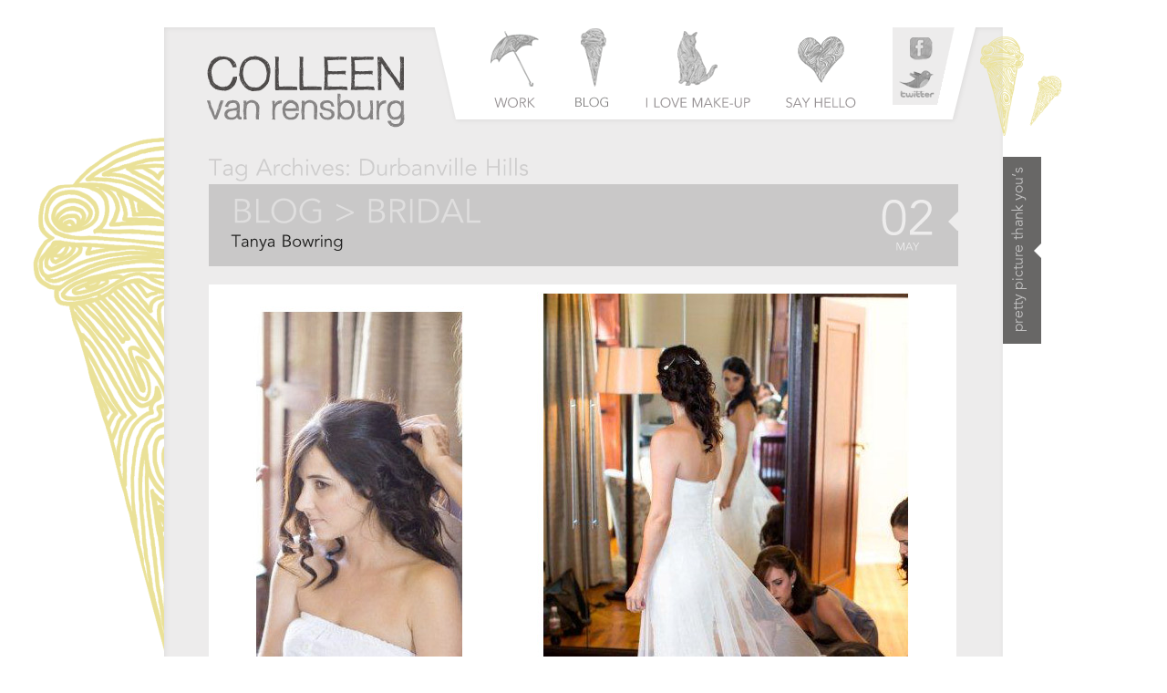

--- FILE ---
content_type: text/html; charset=UTF-8
request_url: http://colleenvanrensburg.com/tag/durbanville-hills
body_size: 4590
content:

<!DOCTYPE html PUBLIC "-//W3C//DTD XHTML 1.0 Transitional//EN" "http://www.w3.org/TR/xhtml1/DTD/xhtml1-transitional.dtd">
<html lang="en-US">
<head>
<meta charset="UTF-8" />
<meta name="keywords" content="Colleen, Make-Up, Artist, Cape Town, South Africa" />
<meta name="description" content="" />
<link rel="icon" href="" type="image/x-icon">


<meta property="og:url" content="http://colleenvanrensburg.com/blog/bridal/tanya-bowring-2"/>
<meta property="og:site_name" content="Colleen van Rensburg"/>
<meta property="og:title" content="" />

<meta property="og:type" content="website"/>
<meta property="og:description" content="Cape Town based make-up artists"/>
<meta property="fb:admins" content="672197558"/>



<title>Durbanville Hills | Colleen van Rensburg</title>

<link rel="profile" href="http://gmpg.org/xfn/11" />



<link rel="pingback" href="http://colleenvanrensburg.com/xmlrpc.php" />



<!--<script type='text/javascript' src='http://colleenvanrensburg.com/wp-content/themes/colleen/JavaScript/jquery/jquery.js?ver=1.4.2'></script>-->

<script type='text/javascript' src='http://colleenvanrensburg.com/wp-content/themes/colleen/JavaScript/jquery-1.4.2.min.js'></script>
<script type="text/javascript" src="http://colleenvanrensburg.com/wp-content/themes/colleen/JavaScript/jquery.flow.1.2.auto.js"></script>
<script type="text/javascript" src="http://colleenvanrensburg.com/wp-content/themes/colleen/JavaScript/cufon.js"></script>
<script type="text/javascript" src="http://colleenvanrensburg.com/wp-content/themes/colleen/JavaScript/Avenir_Book_400.font.js"></script>

<link href="http://colleenvanrensburg.com/wp-content/themes/colleen/css/styles.css" rel="stylesheet" type="text/css" />

<link rel='dns-prefetch' href='//assets.pinterest.com' />
<link rel='dns-prefetch' href='//s.w.org' />
<link rel="alternate" type="application/rss+xml" title="Colleen van Rensburg &raquo; Feed" href="http://colleenvanrensburg.com/feed" />
<link rel="alternate" type="application/rss+xml" title="Colleen van Rensburg &raquo; Comments Feed" href="http://colleenvanrensburg.com/comments/feed" />
<link rel="alternate" type="application/rss+xml" title="Colleen van Rensburg &raquo; Durbanville Hills Tag Feed" href="http://colleenvanrensburg.com/tag/durbanville-hills/feed" />
		<script type="text/javascript">
			window._wpemojiSettings = {"baseUrl":"https:\/\/s.w.org\/images\/core\/emoji\/12.0.0-1\/72x72\/","ext":".png","svgUrl":"https:\/\/s.w.org\/images\/core\/emoji\/12.0.0-1\/svg\/","svgExt":".svg","source":{"concatemoji":"http:\/\/colleenvanrensburg.com\/wp-includes\/js\/wp-emoji-release.min.js?ver=5.4.18"}};
			/*! This file is auto-generated */
			!function(e,a,t){var n,r,o,i=a.createElement("canvas"),p=i.getContext&&i.getContext("2d");function s(e,t){var a=String.fromCharCode;p.clearRect(0,0,i.width,i.height),p.fillText(a.apply(this,e),0,0);e=i.toDataURL();return p.clearRect(0,0,i.width,i.height),p.fillText(a.apply(this,t),0,0),e===i.toDataURL()}function c(e){var t=a.createElement("script");t.src=e,t.defer=t.type="text/javascript",a.getElementsByTagName("head")[0].appendChild(t)}for(o=Array("flag","emoji"),t.supports={everything:!0,everythingExceptFlag:!0},r=0;r<o.length;r++)t.supports[o[r]]=function(e){if(!p||!p.fillText)return!1;switch(p.textBaseline="top",p.font="600 32px Arial",e){case"flag":return s([127987,65039,8205,9895,65039],[127987,65039,8203,9895,65039])?!1:!s([55356,56826,55356,56819],[55356,56826,8203,55356,56819])&&!s([55356,57332,56128,56423,56128,56418,56128,56421,56128,56430,56128,56423,56128,56447],[55356,57332,8203,56128,56423,8203,56128,56418,8203,56128,56421,8203,56128,56430,8203,56128,56423,8203,56128,56447]);case"emoji":return!s([55357,56424,55356,57342,8205,55358,56605,8205,55357,56424,55356,57340],[55357,56424,55356,57342,8203,55358,56605,8203,55357,56424,55356,57340])}return!1}(o[r]),t.supports.everything=t.supports.everything&&t.supports[o[r]],"flag"!==o[r]&&(t.supports.everythingExceptFlag=t.supports.everythingExceptFlag&&t.supports[o[r]]);t.supports.everythingExceptFlag=t.supports.everythingExceptFlag&&!t.supports.flag,t.DOMReady=!1,t.readyCallback=function(){t.DOMReady=!0},t.supports.everything||(n=function(){t.readyCallback()},a.addEventListener?(a.addEventListener("DOMContentLoaded",n,!1),e.addEventListener("load",n,!1)):(e.attachEvent("onload",n),a.attachEvent("onreadystatechange",function(){"complete"===a.readyState&&t.readyCallback()})),(n=t.source||{}).concatemoji?c(n.concatemoji):n.wpemoji&&n.twemoji&&(c(n.twemoji),c(n.wpemoji)))}(window,document,window._wpemojiSettings);
		</script>
		<style type="text/css">
img.wp-smiley,
img.emoji {
	display: inline !important;
	border: none !important;
	box-shadow: none !important;
	height: 1em !important;
	width: 1em !important;
	margin: 0 .07em !important;
	vertical-align: -0.1em !important;
	background: none !important;
	padding: 0 !important;
}
</style>
	<link rel='stylesheet' id='pinterest-pin-it-button-plugin-styles-css'  href='http://colleenvanrensburg.com/wp-content/plugins/pinterest-pin-it-button/css/public.css?ver=2.1.0.1' type='text/css' media='all' />
<link rel='stylesheet' id='wp-block-library-css'  href='http://colleenvanrensburg.com/wp-includes/css/dist/block-library/style.min.css?ver=5.4.18' type='text/css' media='all' />
<link rel='https://api.w.org/' href='http://colleenvanrensburg.com/wp-json/' />
<link rel="EditURI" type="application/rsd+xml" title="RSD" href="http://colleenvanrensburg.com/xmlrpc.php?rsd" />
<link rel="wlwmanifest" type="application/wlwmanifest+xml" href="http://colleenvanrensburg.com/wp-includes/wlwmanifest.xml" /> 
<meta name="generator" content="WordPress 5.4.18" />

<script type="text/javascript">
	Cufon.replace('h1, h2, h3, h4', { fontFamily: 'Avenir Book', hover: {color: '#ed1c24'} });
	Cufon.replace('#nav a span', { fontFamily: 'Avenir Book', hover: {color: '#b29747'} });
	Cufon.replace('#searchbar .col4', { fontFamily: 'Avenir Book', hover: {color: '#2af7ea'} });
	Cufon.replace('#post .category', { fontFamily: 'Avenir Book', hover: {color: '#ffffff'} });
	Cufon.replace('#post .title', { fontFamily: 'Avenir Book', hover: {color: '#817f7f'} });
	Cufon.replace('#post .date, #post .subhead', { fontFamily: 'Avenir Book' });
	Cufon.replace('#metabar .tags_title', { fontFamily: 'Avenir Book' });
	Cufon.replace('#metabar .col2', { fontFamily: 'Avenir Book', hover: {color: '#ccc'} });
	Cufon.replace('#pagination a', { fontFamily: 'Avenir Book', hover: {color: '#333'} });
	Cufon.replace('ul.sf-menu a', { fontFamily: 'Avenir Book', hover: {color: '#fff'} });
</script>


<script type="text/javascript">



  var _gaq = _gaq || [];

  _gaq.push(['_setAccount', 'UA-22597508-1']);

  _gaq.push(['_trackPageview']);



  (function() {

    var ga = document.createElement('script'); ga.type = 'text/javascript'; ga.async = true;

    ga.src = ('https:' == document.location.protocol ? 'https://ssl' : 'http://www') + '.google-analytics.com/ga.js';

    var s = document.getElementsByTagName('script')[0]; s.parentNode.insertBefore(ga, s);

  })();



</script>







</head>







<body class="archive tag tag-durbanville-hills tag-291">



<div id="page_margins">

    <div id="body_wrapper">



    	<div id="body_all">

    		


            <div id="header">

            	            		<div class="decor_l_blog"><img src="http://colleenvanrensburg.com/wp-content/themes/colleen/images/decor_l_blog.png" width="144" height="564" /></div>

                


                <div id="header_content">

                    <div id="header_logo"><a href="http://colleenvanrensburg.com/"><img src="http://colleenvanrensburg.com/wp-content/themes/colleen/images/logo_top.gif" width="217" height="79" border="0" /></a></div>

                    <div id="nav">



                    	<ul>



                        	<li>

                                
                            	<a href="http://colleenvanrensburg.com/work" class="work"><span>Work</span></a>



                            </li>

                            <li>

                            	
                            	<!--<a href="http://colleenvanrensburg.com?category_name=blog" class="blog up"><span>Blog</span></a>-->

								


                                <ul class="sf-menu" id="suckerfishnav">

                                    <li class="cat-item cat-item-3 current-cat-parent"><a href="http://colleenvanrensburg.com/?category_name=blog"></a>

                                        <ul class='children'>

                                            <li class="cat-item cat-item-4"><a href="http://colleenvanrensburg.com/?category_name=beauty" >Beauty</a>

                                            </li>

                                            <li class="cat-item cat-item-6"><a href="http://colleenvanrensburg.com/?category_name=commercial" >Commercial</a>

                                            </li>

                                            <li class="cat-item cat-item-4"><a href="http://colleenvanrensburg.com/?category_name=women" >Women</a>

                                            </li>

                                            <li class="cat-item cat-item-7 current-cat"><a href="http://colleenvanrensburg.com/?category_name=men" >Men</a>

                                            </li>

                                            <li class="cat-item cat-item-7 current-cat"><a href="http://colleenvanrensburg.com/?category_name=bridal" >Bridal</a>

                                            </li>

                                        </ul>

                                    </li>

                                </ul>





                            </li>

                            <li>

                            	
                            	<a href="http://colleenvanrensburg.com/i-love-make-up" class="makeUp"><span>I love make-up</span></a>

                            </li>

                            <li>

                            	
                            	<a href="http://colleenvanrensburg.com/say-hello" class="hello"><span>Say hello</span></a>

                            </li>

                        </ul>

                    </div>

                    <div id="header_social">

                    	<a href="http://www.facebook.com/pages/Colleen-does-Make-Up/111019474193" target="_blank"><img src="http://colleenvanrensburg.com/wp-content/themes/colleen/images/nav_facebook.gif" width="68" height="43" border="0" /></a><br />

                        <a href="http://twitter.com/#!/colleenvan" target="_blank"><img src="http://colleenvanrensburg.com/wp-content/themes/colleen/images/nav_twitter.gif" width="68" height="42" border="0" /></a>

                    </div>

                    <div id="header_thankYous">

                    	<a href="http://colleenvanrensburg.com/pretty-picture-thank-yous"><img src="http://colleenvanrensburg.com/wp-content/themes/colleen/images/but_thankYous.gif" alt="Pretty picture thank you's" width="42" height="205" border="0" /></a>

                    </div>

           	  </div> <!-- #header_content -->



              
            		<div class="decor_r_blog"><img src="http://colleenvanrensburg.com/wp-content/themes/colleen/images/decor_r_blog.png" width="90" height="109" /></div>

                
            </div> <!-- #header -->



            <div id="body_inside">
   
    
    <div id="mid">
    
    	<div class="padded">
            <!-- POST -->
                <h3>Tag Archives: <span>Durbanville Hills</span></h3>           
        </div> <!-- #padded -->    	
        
        
        
    
    




	    	
        <div class="padded no_top">
		<!-- POST -->
        <div id="post">
            <div class="head">
                <div class="col1">
                    <span class="category">BLOG >
                    
                    	                                <a href="http://colleenvanrensburg.com/category/blog/bridal" rel="category tag">Bridal</a>                                               
                        
                    </span>
                    <span class="title">
                        <a href="http://colleenvanrensburg.com/blog/bridal/tanya-bowring-2" title="Permalink to Tanya Bowring" rel="bookmark">Tanya Bowring</a>
                        
                                            
                    
                    </span>
                                    </div>
                <span class="date">02 <span class="month">May</span></span>
            </div> <!-- .head -->
            
            <div class="content">
                    <div class="entry-content">
                        <p><a href="http://colleenvanrensburg.com/wp-content/uploads/2013/05/BLOG-WEDDING-TANYA-BOWRING-1.jpg"><img class="alignnone size-full wp-image-1431" alt="" src="http://colleenvanrensburg.com/wp-content/uploads/2013/05/BLOG-WEDDING-TANYA-BOWRING-1.jpg" width="820" height="610" srcset="http://colleenvanrensburg.com/wp-content/uploads/2013/05/BLOG-WEDDING-TANYA-BOWRING-1.jpg 820w, http://colleenvanrensburg.com/wp-content/uploads/2013/05/BLOG-WEDDING-TANYA-BOWRING-1-300x223.jpg 300w" sizes="(max-width: 820px) 100vw, 820px" /></a> <a href="http://colleenvanrensburg.com/blog/bridal/tanya-bowring-2#more-1430" class="more-link"><span class="readMore"><img src="http://colleenvanrensburg.com/wp-content/themes/colleen/images/but_continue.gif" width="159" height="33" alt="Read More" border="0" /></span></a></p>
                                            </div><!-- .entry-content -->            
            </div> <!-- .content --> 
            
            <div id="metabar">
                <div class="col1">
                
                	                    	<span class="tags_title">TAGS&nbsp;&nbsp;&nbsp;></span>
						<span class="tag-links">
							 <a href="http://colleenvanrensburg.com/tag/cape-town-weddings" rel="tag">Cape Town Weddings</a>, <a href="http://colleenvanrensburg.com/tag/durbanville-hills" rel="tag">Durbanville Hills</a>, <a href="http://colleenvanrensburg.com/tag/wedding" rel="tag">Wedding</a>, <a href="http://colleenvanrensburg.com/tag/wedding-hair" rel="tag">Wedding Hair</a>, <a href="http://colleenvanrensburg.com/tag/wedding-in-south-africa" rel="tag">Wedding in South-Africa</a>, <a href="http://colleenvanrensburg.com/tag/wedding-make-up" rel="tag">Wedding make-up</a>, <a href="http://colleenvanrensburg.com/tag/wedding-make-up-artist-cape-town" rel="tag">Wedding Make-Up Artist Cape Town</a>						</span>
					                    
                </div>
                <div class="col2">
                    <a href="http://colleenvanrensburg.com/blog/bridal/tanya-bowring-2#respond">LET ME KNOW WHAT YOU THINK ...</a>                </div>
            </div> <!-- #metabar -->
            
      </div> <!-- #post -->    
        
    </div> <!-- #padded -->
    <div class="spacer"></div>  

		
	

    
    </div>



		</div> <!-- #body_inside -->

    	      <div id="searchbar">
            <div class="col1"><span class="yellow">Make-up Artist</span></div>
            <div class="col2 yellow"><form role="search" method="get" id="searchform" action="http://colleenvanrensburg.com">
    <label class="screen-reader-text" for="s"></label>    
    <table border="0" cellspacing="0" cellpadding="0">
      <tr>
        <td><input type="text" name="s" id="s" title="keyword" class="field" /></td>
        <td><input name="imagesubmit" type="image" value="Search" class="button" src="http://colleenvanrensburg.com/wp-content/themes/colleen/images/1x1.gif" width="20" height="30" /></td>
      </tr>
    </table>   
        
</form></div>
            <div class="col3 yellow"></div>
            <div class="col4">© Colleen van Rensburg 2017&nbsp;&nbsp;&nbsp;|&nbsp;&nbsp;&nbsp;Design: <a href="http://www.lovelab.co.za" target="_blank" class="yellow">www.lovelab.co.za</a></div>
    </div> <!-- #searchbar -->

      </div> <!-- #body_all -->
    </div> <!-- #body_wrapper -->
</div> <!-- #page_margins -->

<div class="footer-badges">
    <a href="http://onefabday.com/" alt="One Fab Day – Ireland’s Online Wedding Magazine" target="_blank" title="One Fab Day – Ireland’s Online Wedding Magazine" style="margin-right: 20px">
	    <img src="http://onefabday.com/wp-content/uploads/2011/11/one-fab-day-feature.png" alt="One Fab Day – Ireland’s Online Wedding Magazine" title="One Fab Day – Ireland’s Online Wedding Magazine"/>
    </a>
	<a href="http://www.confetti.co.za/listing/colleen-van-rensburg" target="_blank" style="margin-right: 20px">
		<img src="http://www.confetti.co.za/badges/2445.png" />
	</a>
	<a href="http://www.weddinginspirations.co.za/" target="_blank">
		<img src="http://colleenvanrensburg.com/wp-content/themes/colleen/images/feat_wed_insp.png" />
	</a>
</div>

<script type='text/javascript' src='//assets.pinterest.com/js/pinit.js'></script>
<script type='text/javascript' src='http://colleenvanrensburg.com/wp-includes/js/wp-embed.min.js?ver=5.4.18'></script>
</body>
</html>


--- FILE ---
content_type: text/css
request_url: http://colleenvanrensburg.com/wp-content/themes/colleen/css/styles.css
body_size: 93
content:
@charset "UTF-8";

@import url(patches/patch_my_layout.css);
@import url(screen/basemod.css);

--- FILE ---
content_type: text/css
request_url: http://colleenvanrensburg.com/wp-content/themes/colleen/css/patches/patch_my_layout.css
body_size: 634
content:
@charset "UTF-8";
/**
 * "Yet Another Multicolumn Layout" - (X)HTML/CSS framework
 * (en) IE patch stylesheet 
 * (de) IE-Anpassungs-Stylesheet
 *
 * @creator     YAML Builder V1.0.2b (http://builder.yaml.de)
 * @file        patch_my_layout.css
 */

/* Layout independent adjustments | Layout-unabhängige Anpassungen  */
@import url(../core/iehacks.css);

/* Layout-dependent adjustments | Layout-abhängige Anpassungen */
@media screen, projection
{
 /**
  * Bugfix for IE 3-Pixel-Jog Bug
  *
  * @bugfix
  * @affected   IE 5.x/Win, IE6
  * @css-for    IE 5.x/Win, IE6
  * @valid      yes
  */

  * html #col3 {height: 1%}
  * html #col2 {margin-right: -3px}
  * html #col3 {margin-left: 49%}

 /**
  * min-width/max-width workaround for IE
  *
  * @workaround
  * @affected   IE 5.x/Win, IE6
  * @css-for    IE 5.x/Win, IE6
  * @valid      no
  */

  * html #page_margins {
    /* Fallback if JavaScript is disabled */
    width: auto;

    /* JS-Expression for min-/max-width simulation */
    width: expression((document.documentElement && document.documentElement.clientHeight) ? ((document.documentElement.clientWidth < 950) ? "950px" : ((document.documentElement.clientWidth > 950) ? "950px" : "auto" )) : ((document.body.clientWidth < 950) ? "950px" : ((document.body.clientWidth > 950) ? "950px" : "auto" )));
  }
}


--- FILE ---
content_type: text/css
request_url: http://colleenvanrensburg.com/wp-content/themes/colleen/css/screen/basemod.css
body_size: 4479
content:
@charset "UTF-8";

@media screen, projection
{
  /*-------------------------------------------------------------------------*/

  body {
	padding: 0;
	font-family: Arial, Helvetica, sans-serif;
	font-size:12px;
	margin:0;
	}

  #page_margins {
	margin: 0 auto;
	width: auto;
	background-image:url(../../images/bg_lines.jpg);
	background-repeat:no-repeat;
	background-position:center bottom;
	overflow:hidden;
}
  
	#body_wrapper {
		margin: 0 auto; width: auto;
	}
	
	#body_all {
		margin: 0 auto;
		min-width: 920px;
		max-width: 920px;
		padding:30px 0 150px 0;
		overflow:hidden;
		clear:both;
	}
		#header {
			min-width: 920px;
			max-width: 920px;
			margin: 0 auto;
			padding-right: 0;
			padding-left: 0;
			height:110px;
			background-image: url(../../images/bg_body_top.gif);
			background-repeat: no-repeat;
		}
		
	  	#header_content {  }
	  
		  #header_logo { padding-top: 31px; padding-left:47px; margin-right:60px; float:left }
		  #header_social { padding:0; margin-left:25px; float:left }
		  #header_thankYous { 
			  float:left;
			  position:absolute;
			  margin:142px 0 0 920px;
			  margin:142px 0 0 53px\9;	 
		  }
		  
		  #header .decor_l_work {
			  position:absolute;
			  margin-left:-120px;
			  margin-top:20px; 
		  }
		  #header .decor_r_work {
			  position:absolute;
			  margin-left:885px;
			  margin-left:15px\9; 
			  margin-top:10px; 
		  }
		  
		  #header .decor_l_blog {
			  position:absolute;
			  margin-left:-144px;
			  margin-top:120px; 
		  }
		  #header .decor_r_blog {
			  position:absolute;
			  margin-left:895px;
			  margin-left:25px\9; 
			  margin-top:10px; 
		  }
		  
		  #header .decor_l_makeUp {
			  position:absolute;
			  margin-left:-101px;
			  margin-top:30px; 
		  }
		  #header .decor_r_makeUp {
			  position:absolute;
			  margin-left:885px; 
			  margin-left:15px\9; 
			  margin-top:20px;
		  }
		  
		  #header .decor_l_hello {
			  position:absolute;
			  margin-left:-141px;
			  margin-top:25px; 
		  }
		  #header .decor_r_hello {
			  position:absolute;
			  margin-left:884px; 
			  margin-left:16px\9; 
			  margin-top:54px;
		  }
		  
		  #nav  { float:left; width:450px; }
			
			
			#nav a span {
				text-decoration:none;
				text-transform:uppercase;
				font-size:14px;
				margin-top:74px;
				padding: 0;
				display:block;
				text-align:center;
			}			
			
			#nav ul { list-style:none; margin:0; padding:0 }
			#nav li {
				float:left;
				display:block;
				text-align:center;
				margin-left:33px;
			}
			
			  
				/* NORMAL STATE ----------------- */
				#nav li a {
					text-decoration:none;
					font-size:13px;
					color:#959092;
					margin:0;
					display:block;
					height:99px;
					padding:2px 0 0 0;					
					background-repeat: no-repeat;
					background-position: top;
				}
				
				/* OVER STATE ----------------- */
				#nav li a:hover {
					color:#a2a1a1;
					background-position: bottom;
				}
					
				/* UP STATE ----------------- */
				#nav li a.up {
					color:#a2a1a1;
					background-position: bottom;	
				}
				
					#nav li a.work {
						background-image: url(../../images/nav_work.gif);
						width:55px;			
					}
					#nav li a.blog {
						background-image: url(../../images/nav_blog.gif);
						width:47px;				
					}
					#nav li a.makeUp {
						background-image: url(../../images/nav_makeUp.gif);
						width:120px;			
					}
					#nav li a.hello {
						background-image: url(../../images/nav_hello.gif);	
						width:85px;			
					}
				
				
				
		#body_inside {
			background-color: #edecec;
			background-image: url(../../images/bg_body_tile.gif);
			background-repeat: repeat-y;
		}
		
  		#body_inside #billboard {
			text-align:center;
			padding:22px 0 18px 0;
		}
		
		#searchbar  { margin: 0 auto; width: 100%; overflow:hidden; padding:0; background-color:#686766 }
			#searchbar .col1 {
				float:left;
				width:188px;
				margin-left:48px;
			}
				#searchbar .col1 span {
					float:left;
					width:188px;
					height:33px;
					text-indent:-9999px;
					background-repeat: no-repeat;
				}
				#searchbar .col1 span.jade {
					background-image: url(../../images/label_makeUp_jade.gif);
				}
				#searchbar .col1 span.blue {
					background-image: url(../../images/label_makeUp_blue.gif);
				}
				#searchbar .col1 span.yellow {
					background-image: url(../../images/label_makeUp_yellow.gif);
				}
				#searchbar .col1 span.pink {
					background-image: url(../../images/label_makeUp_pink.gif);
				}
				#searchbar .col1 span.green {
					background-image: url(../../images/label_makeUp_green.gif);
				}
				
			#searchbar .col2 {
				float:left;
				width:238px;
				height:33px;
				background-repeat: no-repeat;
				padding-left:3px;
			}
				#searchbar .col2.jade {
					background-image: url(../../images/bg_search_jade.gif);
				}
				#searchbar .col2.blue {
					background-image: url(../../images/bg_search_blue.gif);
				}
				#searchbar .col2.yellow {
					background-image: url(../../images/bg_search_yellow.gif);
				}
				#searchbar .col2.pink {
					background-image: url(../../images/bg_search_pink.gif);
				}
				#searchbar .col2.green {
					background-image: url(../../images/bg_search_green.gif);
				}
				
			#searchbar .col3 {
				float:left;
				width:35px;
				height:33px;
			}
				#searchbar .col3.jade {
					background:#20bd91;
				}
				#searchbar .col3.blue {
					background:#87bcd9;
				}
				#searchbar .col3.yellow {
					background:#eae198;
				}
				#searchbar .col3.pink {
					background:#f4a8a1;
				}
				#searchbar .col3.green {
					background:#84bdad;
				}
				
			#searchbar .col4 {
				float:left;
				padding:11px 0 0 33px;
				font-size:11px;
				color:#FFF;
			}
				#searchbar .col4 a.jade {
					color:#20bd91;
				}
				#searchbar .col4 a.blue {
					color:#87bcd9;
				}
				#searchbar .col4 a.yellow {
					color:#eae198;
				}
				#searchbar .col4 a.pink {
					color:#f4a8a1;
				}
				#searchbar .col4 a.green {
					color:#84bdad;
				}
			
			#searchbar input.field {
				width:200px;
				border:0px solid #fff;
				padding:6px;
				font-family: Arial, Helvetica, sans-serif;
				color:#b7b6b6;
			}
			
  
		#body_inside #mid { display:block;  }
		#body_inside #mid .padded { padding:32px 49px 0 49px; display:block; } 
		#body_inside #mid .padded.no_top { padding:5px 49px 0 49px; }
		
		#home_sections ul { list-style:none; margin:0; padding:0 }		
			#home_sections li {
				float:left;
				display:block;
				text-align:center;
				margin-right:17px;
				margin-bottom:17px;
				width:401px;
			}
				#home_sections li.even {
					margin-right:0px;
				}
  
  
	#footer_wrapper { float:left; width:100%; clear:both; }
	#footer_all  {
		margin: 0 auto;
		width: 875px;
		overflow:hidden;
		padding:0;
		background-color:#bebfb8;
		padding:15px 40px;
		font-size: 12px;
		color: #FFF;
	}
		#footer_all .copyright {
			float:left;
		}
		#footer_all .lovelab {
			float:right;
		}
			#footer_all .lovelab a {
				color:#FFF;
			}
				#footer_all .lovelab a:hover {
					color:#dedfdb;
				}

    .footer-badges {
        width: 930px;
        margin: 0 auto;
        top: -120px;
        position: relative;
    }
	
	#post {
		
	}
		#post .head {
			margin-bottom:20px;
			background-color: #c9c8c8;
			background-image: url(../../images/post_head_arrow.gif);
			background-repeat: no-repeat;
			background-position: right 30px;
			overflow:hidden;
			padding:13px 0 15px 25px;
		}
		
		#post .subhead {
			margin:5px 0 10px 0;
			font-size:20px;
			overflow:hidden;
			color:#666;
		}
		
		#post .head .col1 {
			float:left;
			width:700px;
		}
		
		#post .title {
			float:left;
			font-size:18px;
			color:#1f1f1e;
			margin-top:4px;
		}
			
			#post .title a {
				color:#1f1f1e;
			}
				#post .title a:hover {
					color:#817f7f;
				}
				
		#post .credit {
			font-size:11px;
			color:#565454;
			margin-top:4px;
		}
		
		
		
		#post .category {
			font-size:37px;
			color:#dfdede;
			text-transform:uppercase;
			display:block;
			z-index:50;
		}
		
			#post .category a {
				color:#dfdede;
			}
				#post .category a:hover {
					color:#817f7f;
				}
				
				
		#post .venue {
			float:left;
			font-size:18px;
			color:#959393;
			padding-top:11px;
		}
		#post .date {
			float:right;
			margin-right:20px;
			font-size:53px;
			color:#edecec;
			padding:0;
			width:65px;
		}
			#post .date .month {
				font-size:12px;
				margin-top:-3px;
				margin-left:-6px;
				text-transform:uppercase;
				width:70px;
				display:block;
				text-align:center;
			}
			
		#post .title_vr {
			float:left;
			padding:0 9px;
			color:#bbcfd6;
			font-size:30px;
		}
		
		#post .content {
			color:#959393;	
		}
		#post #padded { margin:20px 73px; }
		
		#post .bottom_padding {
			margin-bottom:60px;
		}
		
		#metabar  { margin: 0 auto; width: 830px; overflow:hidden; padding:0; margin:10px 0 20px 0; }
		
		#metabar .col1 {
			float:left;
			width:371px;
			background-image: url(../../images/tags_bg_arrow.gif);
			background-repeat: no-repeat;
			background-position: right 10px;
			font-size:12px;
			color:#565454;
			padding:10px 20px 10px 30px;
		}
		#metabar .col2 {
			float:left;
			width:390px;
			background:#686766;
			padding-left:3px;
			text-align:right;
			padding:10px 10px 10px 0;
			color:#FFF;
		}
		
			#metabar .col1 a {
				text-decoration:none;
				color:#565454;
			}
				#metabar .col1 a:hover {
					text-decoration:none;
					color:#333;	
				}
			
			#metabar .col2 a {
				text-decoration:none;
				color:#FFF;
				font-size:18px;
			}
				#metabar .col2 a:hover {
					text-decoration:none;
					color:#333;	
				}
				
			
		#metabar .comments  {
			font-size:21px;
			color:#959393;
			
		}
			#metabar .comments a {
				  text-decoration:none;
				  color:#959393;
			  }
			  #metabar .comments a:hover {
				  text-decoration:none;
				  color:#7b7979;
			  }
	
		#metabar .tags_title { color:#1f1f1e; font-size:18px; }
		
		#pagination  { width: 825px; overflow:hidden; margin:5px 55px 0 45px; height:55px }
		
			#pagination a {
				color:#686766;
				font-size:18px;
				background-repeat: no-repeat;
				padding:3px 0 0 0;
			}
				#pagination a:hover {
					color:#555;
				}
				
			#pagination .left a {
				background-image: url(../../images/paging_l_yellow.gif);				
				padding-left:27px;
				float:left;
			}
			#pagination .right a {
				background-image: url(../../images/paging_r_yellow.gif);
				padding-right:27px;
				background-position: right top;
				float:right;
			}
	
	.spacer {
		clear:both;
		padding:10px 0;
		height:5px;	
	}
	
	
	/* Carousel Stuff -------------------------------------------- */
	#carousel {
		height:496px;
	}
	#carousel #mySlides {
		margin-top:24px;	
	}
		#carousel .title span {
			color:#fff;
			font-size:20px;
			font-weight:normal;
		}
			#carousel .title span a {
				color:#fff;
			}
			
	#carousel .image {
		width:742px;
		height:496px;
		float:left;
	}
		#carousel .image img {
			border:0;
		}
		
	#myController span {
		color:#FFF;
		background:#000;
		margin-right:10px;
		cursor:pointer;
		display:none;
	}
	
	#jFlowSlide {
		margin-left:45px;
	}
	
	
	#myController span.jFlowSelected {
		background:#F00;
	}
	
	#carousel .jFlowPrev, .jFlowNext{
		cursor:pointer;
	}
	#carousel .jFlowPrev {
		position:absolute;
		margin-left:-20px;
		margin-top:240px;
		z-index:20;
	}
	#carousel .jFlowNext {
		position:absolute;
		margin-left:762px;
		margin-top:240px;
		z-index:21;
	}
	

  /*-------------------------------------------------------------------------*/

  /**
   * (en) Formatting content container
   * (de) Formatierung der Inhalts-Container
   *
   */
  #col1 { float: left; width: 313px;  margin:0 5px 0 0; padding:0 }
  #col2 { float: left; width: 313px;  margin:0 0 0 0; padding:0; }
  #col3 { margin: 0 0 0 5px; padding:0; display:block; text-align:right}
  #col1_content { padding: 0 }
  #col2_content { padding: 0 }
  #col3_content { padding: 0 }
	
  /*-------------------------------------------------------------------------*/
  
  h1 {
	  font-size:30px;
	  font-weight:normal;
	  color:#33322d;
	  padding:0;
	  margin:0;	  
  }
  h2 {
	  font-size:18px;
	  font-weight:normal;
	  color:#a59582;
	  padding:0;
	  margin:0;	  
  }
  h3 {
	  font-size:30px;
	  color:#33322d;
	  padding:0;
	  margin:0;	  
  }
  h3 {
	  font-size:25px;
	  color:#cecdcd;
	  padding:0;
	  margin:0;	  
  }
  
  h1 a {
	  text-decoration:none;
	  color:#33322d;
  }
	  h1 a:hover {
		color:#dbbec8;  
	  }
  h2 a {
	  text-decoration:none;
	  color:#a59582;
  }
	  h2 a:hover {
		color:#dbbec8;  
	  }
	
  #post .info a {
	color:#a6a6a4;
	text-decoration:underline;
  }
	  #post .info a:hover {
		color:#dbbec8;
		text-decoration:underline;
	  }	
	#footer_all a {
		color:#3d3d3d;		
	}
		#footer_all a:hover {
			color:#111;		
		}
		
	a {
		text-decoration:underline;
		color:#999;	
	}
		a:hover {
			text-decoration:none;
			color:#666;	
		}
	
	a.header_info {
		text-decoration:underline;
		color:#FFF;	
	}
		a.header_info:hover {
			text-decoration:none;
			color:#FFF;	
		}
		
  .hr_dotline_white {
	background-image: url(../../images/hr_white.gif);
	background-repeat: repeat-x;
	height:29px;
	background-position: left center;
	}
	
	
/* Comments form */
input[type=submit] {
	color: #333;
}
#respond {
	margin: 24px 0 10px 0;
	overflow: hidden;
	position: relative;
}
#respond p {
	margin: 0;
}
#respond .comment-notes {
	margin-bottom: 1em;
}
.form-allowed-tags {
	line-height: 1em;
}
.children #respond {
	margin: 0 48px 0 0;
}
h3#reply-title {
	margin: 18px 0;
}
#comments-list #respond {
	margin: 0 0 18px 0;
}
#respond .comment-notes {
	color:#aba8a8;
	font-size:11px;
}
#respond .logged-in-as {
	color:#636262;
	font-weight:normal;
	margin-bottom:15px;
	font-size:13px;
}
#cancel-comment-reply-link {
	font-size: 12px;
	font-weight: normal;
	line-height: 18px;
}
#respond .required {
	color:#333;
	font-size:14px;
	font-weight:bold;
}
#respond label {
	color: #888;
	font-size: 12px;
	text-transform:uppercase;
	line-height:17px;
}
#respond .comment-form-author {
	width:642px;
	margin-bottom:13px;
}
#respond .comment-form-email {
	width:310px;
	float:left;
	margin-right:22px;
	margin-bottom:13px;	
}
#respond .comment-form-url {
	width:310px;
	float:left;
}
#respond .comment-form-comment {
	width:562px;
	float:none;	
	clear:both;
}
	#respond .comment-form-comment label {
		margin-bottom:2px;
		margin-bottom:0px\9;
		display:block;
	}
	
#respond input {
	width:100%;
	padding:6px;
	font-family:Arial, Helvetica, sans-serif;
	font-size:14px;
	color:#4e4d4d;
	border:1px solid #ccc;
	background:#fff;
}
#respond textarea {
	width:662px;
	height:150px;
	padding:6px;
	font-family:Arial, Helvetica, sans-serif;
	font-size:14px;
	color:#4e4d4d;
	border:1px solid #ccc;
	background:#fff;
}
#respond .form-allowed-tags {
	color: #888;
	font-size: 12px;
	line-height: 18px;
}
#respond .form-allowed-tags code {
	font-size: 11px;
}
#respond .form-submit {
	margin: 12px 0;
}
#respond .form-submit input {
	background-image: url(../../images/but_submit.gif);
	background-repeat: no-repeat;
	width:125px;
	height:33px;
	border:none;
	border:0;
	font-size:16px;
	color:#fff;
	padding-left:3px;
	margin-top:10px;
	text-transform:uppercase;
}


/* =Comments
-------------------------------------------------------------- */
#comments {
	clear: both;
	color:#929292;
}
#comments .navigation {
	padding: 0 0 18px 0;
}
h3#comments-title,
h3#reply-title {
	color: #686766;
	font-size: 25px;
	font-weight: bold;
	margin-bottom: 0;
	text-transform:uppercase;
	letter-spacing:0.1em;
}
h3#comments-title {
	padding: 24px 0;
}
.commentlist {
	list-style: none;
	margin: 0;
	margin-bottom:10px;
	border-bottom: 3px solid #e2e6d9;
	
}
.commentlist li.comment {
	border-bottom: 1px solid #e2e6d9;
	line-height: 15px;
	margin: 0 0 10px 0;
	padding: 0 0 0 50px;
	position: relative;
	color:#1e2122;
}
.commentlist li:last-child {
	border-bottom: none;
	margin-bottom: 0;
}
#comments .comment-body ul,
#comments .comment-body ol {
	margin-bottom: 18px;
}
#comments .comment-body p:last-child {
	margin-bottom: 6px;
}
#comments .comment-body blockquote p:last-child {
	margin-bottom: 24px;
}
.commentlist ol {
	list-style: decimal;
}
.commentlist .avatar {
	position: absolute;
	top: 0px;
	left: 0;
}
.comment-author {
	line-height:18px;
	font-size:15px;
	margin-top:4px;	
}
.comment-author cite {
	color: #566062;
	font-style: normal;
	font-weight: bold;
}
.comment-meta {
	font-size: 12px;
	margin: 0 0 10px 0;
}
.comment-meta a:link,
.comment-meta a:visited {
	color: #cacdc4;
	text-decoration: none;
}
.comment-meta a:active,
.comment-meta a:hover {
	color: #b8bbb3;
}
.commentlist .even {
}
.commentlist .bypostauthor {
}
.reply {
	font-size: 10px;
	padding: 0 0 24px 0;
}
.reply a,
a.comment-edit-link {
	color: #cacdc4;
}
.reply a:hover,
a.comment-edit-link:hover {
	color: #b8bbb3;
}
.commentlist .children {
	list-style: none;
	margin: 0;
}
.commentlist .children li {
	border: none;
	margin: 0;
}
.nopassword,
.nocomments {
	display: none;
}
#comments .pingback {
	border-bottom: 1px solid #e7e7e7;
	margin-bottom: 18px;
	padding-bottom: 18px;
}
.commentlist li.comment+li.pingback {
	margin-top: -6px;
}
#comments .pingback p {
	color: #888;
	display: block;
	font-size: 12px;
	line-height: 18px;
	margin: 0;
}
#comments .pingback .url {
	font-size: 13px;
	font-style: italic;
}




	#suckerfishnav {
		background:none;
		font-size:12px;
		font-weight:normal;
		z-index:100;
	}
	#suckerfishnav, #suckerfishnav ul {
		float:left;
		list-style:none;
		padding:0;
		border:none;
		margin:0;
		}
	ul.suckerfishnav {
		z-index:200;
	}
	#suckerfishnav a {
		display:block;
		color:#dddddd;
		text-decoration:none;
		padding:0;
		color:#FFF;
		}
	#suckerfishnav li {
		float:left;
		padding:0;
		}
	#suckerfishnav ul {
		position:absolute;
		left:-999em;
		height:auto;
		width:103px;
		font-weight:normal;
		margin:0;
		line-height:1;
		border:0;
		border-top:none;
		z-index:250;
		}
	#suckerfishnav li li {
		border:none;
		font-size:11px;
		height:auto;
		font-weight:normal;
		}
	#suckerfishnav li li a {
		font-size:11px;
		color:#dddddd;
		width:109px;
		}
	#suckerfishnav li ul {
		margin:0px 0 0 -30px;		
		}
	#suckerfishnav li li:hover {
		background:none;
		}
	#suckerfishnav li ul li:hover a, #suckerfishnav li ul li li:hover a, #suckerfishnav li ul li li li:hover a, #suckerfishnav li ul li li li:hover a {
		color:#FFF;
		}
	#suckerfishnav li:hover a, #suckerfishnav li.sfhover a {
		color:#FFF;
		}
		#suckerfishnav li:hover a span, #suckerfishnav li.sfhover a span {
				
			}
	#suckerfishnav li.drop a {
		color:#FFF;
		background:#dbbec8;
		}
			
	#suckerfishnav li:hover li a, #suckerfishnav li li:hover li a, #suckerfishnav li li li:hover li a, #suckerfishnav li li li li:hover li a {
		color:#FFF;
		}
	#suckerfishnav li:hover ul ul, #suckerfishnav li:hover ul ul ul, #suckerfishnav li:hover ul ul ul ul, #suckerfishnav li.sfhover ul ul, #suckerfishnav li.sfhover ul ul ul, #suckerfishnav li.sfhover ul ul ul ul {
		left:-9999em;
		
		}
	#suckerfishnav li:hover ul, #suckerfishnav li li:hover ul, #suckerfishnav li li li:hover ul, #suckerfishnav li li li li:hover ul, #suckerfishnav li.sfhover ul, #suckerfishnav li li.sfhover ul, #suckerfishnav li li li.sfhover ul, #suckerfishnav li li li li.sfhover ul {
		left:auto;
		background:none;
		}
	#suckerfishnav li:hover, #suckerfishnav li.sfhover {
		background:none;
		}
	
		
	#suckerfishnav li.cat-item {
		margin:0;
	}	
	
	#suckerfishnav li.cat-item a {
		background-image: url(../../images/nav_blog.gif);
		width:47px;
		text-decoration:none;
		font-size:13px;
		color:#959092;
		margin:0;
		display:block;
		height:99px;
		padding:2px 0 0 0;					
		background-repeat: no-repeat;
		background-position: top;
	}
	#suckerfishnav li.cat-item a:hover {
		color:#a2a1a1;
		background-position: bottom;
		background-repeat: no-repeat;
	}
	#suckerfishnav li.sfhover {
		color:#a2a1a1;
		background-position: bottom;
		background-image: url(../../images/nav_blog.gif);
		background-repeat: no-repeat;
	}
					
					
	#suckerfishnav ul.children li.cat-item a {
		background-image: none;
		background:#eae198;
		width:109px;
		height:19px;
		color:#858383;
		padding:7px 0 2px 0;
	}
	#suckerfishnav ul.children li.cat-item a:hover {
		background:#686766;
		color:#fff;
	}
		
		
	
}


--- FILE ---
content_type: text/css
request_url: http://colleenvanrensburg.com/wp-content/themes/colleen/css/core/iehacks.css
body_size: 3014
content:
@charset "UTF-8";
/**
 * "Yet Another Multicolumn Layout" - (X)HTML/CSS Framework
 *
 * (en) YAML core stylesheet - structure-independent bugfixes of IE/Win CSS-bugs
 * (de) YAML Basis-Stylesheet - Strukturunabhängige Bugfixes von CSS-Bugs des IE/Win
 *
 * Don't make any changes in this file!
 * Your changes should be added to a separate patch-file.
 *
 * @copyright       Copyright 2005-2008, Dirk Jesse
 * @license         CC-A 2.0 (http://creativecommons.org/licenses/by/2.0/),
 *                  YAML-C (http://www.yaml.de/en/license/license-conditions.html)
 * @link            http://www.yaml.de
 * @package         yaml
 * @version         3.0.6
 * @revision        $Revision: 202 $
 * @lastmodified    $Date: 2008-06-07 14:29:18 +0200 (Sa, 07 Jun 2008) $
 * @appdef yaml
 */

@media all
{
  /**
   * (en) Debugging: When you see a green background, IE is getting this stylesheet
   * (de) Fehlersuche: Hintergrund leuchtet grün, wenn das Stylesheet korrekt geladen wurde
   *
   * @debug
   * @app-yaml-default disabled
   */

  /* body { background: #0f0; background-image: none; }  */

  /*------------------------------------------------------------------------------------------------------*/

  /**
   * (en) Forcing vertical scrollbars is not needed in IE (only for Firefox/Netscape/Safari)
   * (de) Erzwingen vertikaler Scrollbalken im IE nicht benötigt (nur im Firefox/Netscape/Safari)
   *
   * @workaround
   * @affected   IE 5.x/Win, IE6, IE7
   * @css-for    IE 5.x/Win, IE6, IE7
   * @valid      yes
   */

  html { height: auto; margin-bottom:0; }

  /*------------------------------------------------------------------------------------------------------*/

  /**
   * (en) Fixes IE5.x and IE6 overflow behavior of textarea and input elements elements
   * (de) Korrigiert das fehlerhafte overflow-Verhalten von textarea und input-Elementen
   *
   * @workaround
   * @affected   IE 5.x/Win, IE6
   * @css-for    IE 5.x/Win, IE6
   * @valid      no
   */

  * html textarea { overflow:scroll; overflow-x: hidden; }
  * html input { overflow: hidden; }
  
  /*------------------------------------------------------------------------------------------------------*/

  /**
   * (en) Stability fixes with 'position:relative' 
   * (de) Stabilitätsverbesserungen durch 'position:relative'
   *
   * @bugfix
   * @affected   IE 5.x/Win, IE6, IE7
   * @css-for    IE 5.x/Win, IE6, IE7
   * @valid      yes
   */

  body { position:relative; }  /* Essential in IE7 for correct layout scaling ... */
  * html body { position:static; }  /* ... but not for IE5.x and IE6 */
  #main { position: relative; } /* helpful for several problems in older IE versions*/

  /*------------------------------------------------------------------------------------------------------*/

  /**
   * (en) Clearfix Method for containing floats in IE
   * (de) Clearfix-Anpassung für diverse IE-Versionen
   *
   * @workaround
   * @see        http://www.456bereastreet.com/archive/200603/new_clearing_method_needed_for_ie7/#comment28
   * @affected   IE 5.x/Win, IE6, IE7
   * @css-for    IE 5.x/Win, IE6, IE7
   * @valid      yes
   */


  .clearfix { display: inline-block; }  /* ... especial for IE7 */
  .clearfix { display: block; }      /* ... für IE5,IE6,IE7 */
  * html .clearfix { height: 1%; }   /* ... für IE5 + IE6/Win | hasLayout aktivieren */

  /*------------------------------------------------------------------------------------------------------*/

  /**
   * (en) Adjustment of .floatbox class for IE
   * (de) Anpassung der .floatbox-Klasse für IE
   *
   * @workaround
   * @affected   IE 5.x/Win, IE6
   * @css-for    IE 5.x/Win, IE6
   * @valid      yes
   */

  * html .floatbox { width:100%; }
  
  /*------------------------------------------------------------------------------------------------------*/

  /**
   * (en) Special class for oversized content element
   * (de) Spezielle Klasse für übergroße Inhaltselemente
   *
   * @workaround
   * @affected   IE 5.x/Win, IE6
   * @css-for    IE 5.x/Win, IE6
   * @valid      yes
   */
  
  .slidebox {
    position:relative;
    margin-right: -1000px;
    height: 1%;
  }

  /*------------------------------------------------------------------------------------------------------*/

  /**
   * (en): Bugfix for partially displayed column separators
   * (de): Bugfix für unvollständige Darstellung der Spalteninhalte / Spaltentrenner
   *
   * @bugfix
   * @affected   IE 5.x/Win, IE6
   * @css-for    IE 5.x/Win, IE6
   * @valid      yes
   */

  * html #col1,
  * html #col2, 
  * html #col3 { position:relative; } 

  /*------------------------------------------------------------------------------------------------------*/

  /**
   * (en) Preventing several css bugs by forcing "hasLayout"
   * (de) Vermeidung verschiedenster Bugs durch Erzwingen von "hasLayout"
   *
   * @workaround
   * @affected   IE 5.x/Win, IE6, IE7
   * @css-for    IE 5.x/Win, IE6, IE7
   * @valid      no
   */
   
  body { height: 1%; }
  #page_margins, #page, #header, #nav, #main, #footer { zoom:1; }             /* IE6 & IE7    */
  #page_margins, #page { height: 1%; }                                        /* IE 5.x       */
  * html #header, * html #nav, * html #main, * html #footer { width: 100%; }  /* IE 5.x & IE6 */
  * html #header, * html #nav, * html #main, * html #footer { wid\th: auto; } /* IE 6         */

  /*------------------------------------------------------------------------------------------------------*/

  /**
   * Disappearing List-Background Bug
   * @see        http://www.positioniseverything.net/explorer/ie-listbug.html
   *
   * @bugfix
   * @affected   IE 5.x/Win, IE6
   * @css-for    IE 5.x/Win, IE6
   * @valid      yes
   */
  * html ul, * html ol, * html dl { position: relative; }

  /*------------------------------------------------------------------------------------------------------*/

  /**
   * List-Numbering Bug
   *
   * @bugfix
   * @affected   IE 5.x/Win, IE6, IE7
   * @css-for    IE 5.x/Win, IE6, IE7
   * @valid      yes
   */
  body ol li { display:list-item; }
  
  /*------------------------------------------------------------------------------------------------------*/

  /**
   * (en) Workaround for 'collapsing margin at #col3' when using CSS-property clear
   *      Left margin of #col3 collapses when using clear:both in 1-3-2 (or 2-3-1) layout and right column is the
   *      longest and left column is the shortest one. For IE6 and IE7 a special workaround was developed
   *      in YAML.
   *
   * (de) Workaround für 'kollabierenden Margin an #col3' bei Verwendung der CSS-Eigenschaft clear
   *      Der linke Margin von #col3 kollabiert bei der Verwendung von clear:both im 1-3-2 (oder 2-3-1) Layout
   *      wenn gleichzeitig die rechte Spalte die kürzeste und die rechte die Längste ist. Im IE6 und IE7 lässt
   *      sich der Bug durch eine speziell für YAML entwickelten Workaround umgehen.
   *
   * @workaround
   * @affected   IE 5.x/Win, IE6, IE7
   * @css-for    IE 5.x/Win, IE6, IE7
   * @valid      no
   */

  #ie_clearing {
    /* (en) Only a small help for debugging */
    /* (de) Nur eine kleine Hilfe zur Fehlersuche */
    position:static;

    /* (en) Make container visible in IE */
    /* (de) Container sichtbar machen im IE */
    display:block;

    /* (en) No fix possible in IE5.x, normal clearing used instead */
    /* (de) Kein Fix im IE5.x möglich, daher normales Clearing */
    \clear:both;

    /* (en) forcing clearing-like behavior with a simple oversized container in IE6 & IE7*/
    /* (de) IE-Clearing mit 100%-DIV für IE6 bzw. übergroßem Container im IE7 */
    width: 100%;
    font-size:0px;
    margin: -2px 0 -1em 1px;
  }

  * html #ie_clearing { margin: -2px 0 -1em 0; }
  #col3_content {margin-bottom:-2px; }

  /* (en) avoid horizontal scrollbars in IE7 in borderless layouts because of negative margins */
  /* (de) Vermeidung horizontaler Scrollbalken bei randabfallenden Layouts im IE7 */
  html { margin-right: 1px; }
  * html { margin-right: 0 }


  /* (en) Bugfix: Essential for IE7 */
  /* (de) Bugfix: Notwendig im IE7 */
  #col3 { position:relative; z-index: -1; }

  /*------------------------------------------------------------------------------------------------------*/

  /**
   * IE/Win Guillotine Bug
   * @see        http://www.positioniseverything.net/explorer/guillotine.html
   *
   * @workaround
   * @affected   IE 5.x/Win, IE6
   * @css-for    IE 5.x/Win, IE6
   * @valid      yes
   */

  * html body a, * html body a:hover { background-color: transparent; }

}

@media screen, projection
{
  /**
   * (en) IE-Adjustments for content columns and subtemplates
   * (de) IE-Anpassung für Spaltencontainer und Subtemplates
   *
   * Doubled Float-Margin Bug
   * @see        http://positioniseverything.net/explorer/doubled-margin.html
   *
   * @bugfix
   * @affected   IE 5.x/Win, IE6
   * @css-for    IE 5.x/Win, IE6, IE7
   * @valid      yes
   */

  #col1,  #col2 { display:inline; }

  .c50l, .c25l, .c33l, .c38l, .c66l, .c75l, .c62l,
  .c50r, .c25r, .c33r, .c38r, .c66r, .c75r, .c62r { display:inline; }

  /*------------------------------------------------------------------------------------------------------*/

  /**
   * Internet Explorer and the Expanding Box Problem
   * @see http://www.positioniseverything.net/explorer/expandingboxbug.html
   *
   * @workaround
   * @affected   IE 5.x/Win, IE6
   * @css-for    IE 5.x/Win, IE6
   * @valid      yes
   */

  * html #col1_content, 
  * html #col2_content, 
  * html #col3_content { word-wrap: break-word; }

  * html .subcolumns .subc,
  * html .subcolumns .subcl,
  * html .subcolumns .subcr { word-wrap: break-word; overflow:hidden; }
}

@media print
{
  /**
   * (en) Avoid unneeded page breaks of #col3 content in print layout.
   * (de) Vermeiden von unnötigen Seitenumbrüchen beim Ausdruck der Spalte #col3.
   *
   * @bugfix
   * @affected   IE7
   * @css-for    IE 5.x/Win, IE6, IE7
   * @valid      yes
   */

  #col3 { height: 1%; }
}


--- FILE ---
content_type: text/javascript
request_url: http://colleenvanrensburg.com/wp-content/themes/colleen/JavaScript/Avenir_Book_400.font.js
body_size: 6226
content:
/*!
 * The following copyright notice may not be removed under any circumstances.
 * 
 * Copyright:
 *  The digitally encoded machine readable software for producing the Typefaces
 * licensed to you is copyrighted (c) 1989, 1995 Adobe Systems. All Rights
 * Reserved. This software is the property of Adobe Systems Incorporated and its
 * licensors, and may not be reproduced, used,  displayed, modified, disclosed or
 * transferred without the express  written approval of Adobe.  The digitally
 * encoded machine readable outline data for producing the Typefaces licensed to
 * you is copyrighted (c) 1981, 1995 Linotype-Hell AG and/or its subsidiaries. All
 * Rights Reserved. This data is the property of Linotype-Hell AG and/or its
 * subsidiaries and may not be reproduced, used, displayed, modified, disclosed or
 *  transferred without the express written approval of Linotype-Hell AG  and/or
 * its subsidiaries.
 */
Cufon.registerFont({"w":200,"face":{"font-family":"Avenir Book","font-weight":400,"font-stretch":"normal","units-per-em":"360","panose-1":"2 0 5 3 0 0 0 0 0 0","ascent":"288","descent":"-72","x-height":"4","bbox":"-11 -285 360 104","underline-thickness":"18","underline-position":"-36","stemh":"22","stemv":"26","unicode-range":"U+0020-U+2122"},"glyphs":{" ":{"w":100},"!":{"d":"63,-255r0,186r-26,0r0,-186r26,0xm50,-37v25,0,25,39,0,39v-12,0,-19,-9,-19,-19v0,-10,7,-20,19,-20","w":100},"\"":{"d":"57,-170r0,-85r21,0r0,85r-21,0xm109,-170r0,-85r21,0r0,85r-21,0","w":186},"#":{"d":"39,0r10,-77r-36,0r0,-22r39,0r8,-58r-39,0r0,-22r42,0r11,-76r22,0r-11,76r48,0r11,-76r22,0r-11,76r33,0r0,22r-36,0r-8,58r34,0r0,22r-37,0r-11,77r-22,0r11,-77r-48,0r-11,77r-21,0xm82,-157r-8,58r48,0r8,-58r-48,0"},"$":{"d":"91,-146r0,-91v-26,2,-43,22,-43,47v0,24,19,35,43,44xm109,-113r0,95v19,0,47,-10,47,-46v0,-24,-20,-40,-47,-49xm91,-18r0,-100v-33,-10,-69,-28,-69,-72v0,-42,34,-67,69,-70r0,-25r18,0r0,24v34,0,52,15,66,31r-20,17v-10,-17,-29,-24,-46,-24r0,96v35,13,73,30,73,77v0,40,-32,67,-73,70r0,24r-18,0r0,-24v-33,-2,-62,-18,-76,-39r22,-16v16,20,39,31,54,31"},"%":{"d":"140,-196v0,35,-27,63,-63,63v-36,0,-63,-28,-63,-63v0,-35,27,-63,63,-63v36,0,63,28,63,63xm119,-196v0,-24,-19,-42,-42,-42v-23,0,-42,18,-42,42v0,24,19,41,42,41v23,0,42,-17,42,-41xm286,-59v0,35,-27,63,-63,63v-36,0,-64,-28,-64,-63v0,-35,28,-63,64,-63v36,0,63,28,63,63xm265,-59v0,-24,-19,-41,-42,-41v-23,0,-42,17,-42,41v0,24,19,42,42,42v23,0,42,-18,42,-42xm240,-256r-162,267r-19,-10r163,-267","w":299},"&":{"d":"237,-138r-47,79r58,59r-37,0r-36,-37v-21,27,-43,43,-78,43v-42,0,-80,-26,-80,-72v0,-37,27,-61,58,-75v-15,-16,-30,-37,-30,-60v0,-38,28,-60,64,-60v34,0,62,20,62,57v0,33,-31,52,-57,66r59,61r35,-61r29,0xm145,-204v0,-20,-17,-34,-36,-34v-21,0,-38,15,-38,38v0,17,19,39,27,46v19,-11,47,-24,47,-50xm159,-55r-68,-70v-33,19,-46,33,-46,59v0,29,25,49,53,49v28,0,44,-17,61,-38","w":253},"\u2019":{"d":"73,-255r-29,85r-24,0r24,-85r29,0","w":93},"(":{"d":"72,-265r19,12v-63,88,-64,207,-2,296r-19,15v-67,-93,-68,-229,2,-323","w":93},")":{"d":"22,58r-19,-13v62,-88,62,-207,1,-296r19,-14v67,92,68,229,-1,323","w":93},"*":{"d":"91,-255r0,52r50,-17r8,21r-51,16r32,43r-17,13r-33,-44r-33,44r-17,-13r32,-43r-51,-16r8,-21r50,17r0,-52r22,0","w":159},"+":{"d":"131,-201r0,81r81,0r0,22r-81,0r0,81r-22,0r0,-81r-81,0r0,-22r81,0r0,-81r22,0","w":239},",":{"d":"77,-34r-29,84r-25,0r25,-84r29,0","w":100},"-":{"d":"106,-98r0,23r-92,0r0,-23r92,0","w":119},".":{"d":"50,-37v25,0,25,39,0,39v-12,0,-19,-9,-19,-19v0,-10,7,-20,19,-20","w":100},"\/":{"d":"131,-254r-108,260r-21,-6r109,-261","w":133},"0":{"d":"100,-259v73,0,86,75,86,132v0,57,-13,131,-86,131v-73,0,-86,-74,-86,-131v0,-57,13,-132,86,-132xm100,-235v-55,0,-60,68,-60,108v0,40,5,108,60,108v55,0,61,-68,61,-108v0,-40,-6,-108,-61,-108"},"1":{"d":"125,-255r0,255r-26,0r0,-222r-45,40r-17,-20r65,-53r23,0"},"2":{"d":"179,-24r0,24r-162,0r0,-30r102,-103v15,-16,32,-35,32,-58v0,-28,-22,-44,-49,-44v-26,0,-46,16,-51,40r-27,-3v7,-80,153,-83,153,5v0,39,-25,65,-51,90r-81,79r134,0"},"3":{"d":"125,-135v28,8,50,33,50,66v0,88,-138,98,-161,22r27,-8v9,24,24,36,55,36v29,0,53,-21,53,-51v-1,-43,-35,-54,-76,-52r0,-23v39,2,68,-8,70,-47v2,-51,-80,-56,-96,-15r-23,-12v28,-61,145,-51,144,26v0,28,-20,50,-43,58"},"4":{"d":"150,-255r0,171r36,0r0,24r-36,0r0,60r-26,0r0,-60r-110,0r0,-30r103,-165r33,0xm124,-84r-1,-145r-88,145r89,0"},"5":{"d":"167,-255r0,24r-104,0r-1,77v57,-23,114,16,114,75v0,87,-127,114,-159,38r26,-11v21,53,107,36,107,-24v0,-59,-70,-76,-115,-47r2,-132r130,0"},"6":{"d":"139,-255r-69,110v52,-25,113,12,113,70v0,47,-35,79,-83,79v-80,0,-97,-88,-61,-147r69,-112r31,0xm43,-75v0,32,24,56,57,56v33,0,57,-24,57,-56v0,-32,-24,-55,-57,-55v-33,0,-57,23,-57,55"},"7":{"d":"171,-255r0,24r-103,231r-29,0r105,-231r-125,0r0,-24r152,0"},"8":{"d":"19,-68v-1,-34,22,-58,48,-68v-22,-8,-38,-31,-38,-57v0,-41,33,-66,71,-66v38,0,71,25,71,66v1,27,-18,48,-38,58v28,8,48,34,48,67v0,44,-38,72,-81,72v-43,0,-81,-28,-81,-72xm145,-190v0,-26,-19,-45,-45,-45v-26,0,-45,19,-45,45v0,26,19,45,45,45v26,0,45,-19,45,-45xm155,-72v0,-30,-22,-52,-55,-52v-33,0,-55,22,-55,52v0,30,22,53,55,53v33,0,55,-23,55,-53"},"9":{"d":"62,0r68,-110v-52,25,-113,-12,-113,-70v0,-47,35,-79,83,-79v80,0,97,88,61,147r-69,112r-30,0xm157,-180v0,-32,-24,-55,-57,-55v-33,0,-57,23,-57,55v0,32,24,55,57,55v33,0,57,-23,57,-55"},":":{"d":"69,-151v0,10,-7,20,-19,20v-25,0,-25,-39,0,-39v12,0,19,9,19,19xm50,-37v25,0,25,39,0,39v-12,0,-19,-9,-19,-19v0,-10,7,-20,19,-20","w":100},";":{"d":"77,-34r-29,84r-25,0r25,-84r29,0xm73,-151v0,10,-8,20,-20,20v-25,0,-25,-39,0,-39v12,0,20,9,20,19","w":100},"<":{"d":"212,-203r0,22r-155,72r155,72r0,22r-184,-86r0,-16","w":239},"=":{"d":"28,-147r184,0r0,22r-184,0r0,-22xm28,-93r184,0r0,22r-184,0r0,-22","w":239},">":{"d":"28,-181r0,-22r184,86r0,16r-184,86r0,-22r155,-72","w":239},"?":{"d":"158,-196v-1,67,-69,55,-59,127r-26,0v-14,-69,57,-74,59,-125v2,-58,-84,-50,-88,-2r-27,-3v4,-78,143,-81,141,3xm89,-37v25,0,25,39,0,39v-12,0,-20,-9,-20,-19v0,-10,8,-20,20,-20","w":173},"@":{"d":"181,-147v0,-21,-14,-36,-29,-36v-35,0,-61,45,-61,78v0,20,15,34,34,34v31,0,56,-46,56,-76xm193,-175v5,-6,5,-16,9,-23r20,0r-34,120v0,4,4,7,9,7v25,0,54,-38,54,-78v0,-54,-51,-93,-101,-93v-62,0,-113,55,-113,115v0,60,51,114,113,114v36,0,72,-17,91,-44r23,0v-23,40,-67,63,-114,63v-73,0,-135,-58,-135,-133v0,-75,62,-134,135,-134v67,0,123,45,123,110v0,62,-51,102,-83,102v-15,1,-22,-9,-26,-22v-25,37,-96,24,-96,-32v0,-50,33,-102,84,-102v18,0,33,8,41,30","w":288},"A":{"d":"58,-67r-28,67r-30,0r111,-255r25,0r111,255r-30,0r-28,-67r-131,0xm123,-225r-55,134r111,0","w":246},"B":{"d":"35,0r0,-255v74,0,156,-12,158,64v1,29,-19,49,-45,57v36,3,57,26,57,63v0,17,-11,71,-93,71r-77,0xm60,-231r0,88v51,0,102,8,105,-45v0,-10,-6,-43,-55,-43r-50,0xm60,-122r0,98v55,2,117,2,117,-48v0,-52,-61,-53,-117,-50","w":226},"C":{"d":"223,-55r21,15v-17,26,-52,46,-94,46v-76,0,-133,-56,-133,-133v0,-115,147,-181,221,-94r-22,17v-10,-17,-39,-34,-66,-34v-66,0,-105,52,-105,111v0,91,122,155,178,72","w":253},"D":{"d":"31,0r0,-255v119,-8,218,8,218,128v0,119,-100,135,-218,127xm57,-231r0,207r50,0v78,0,114,-50,114,-103v0,-53,-36,-104,-114,-104r-50,0","w":266},"E":{"d":"60,-121r0,97r137,0r0,24r-162,0r0,-255r158,0r0,24r-133,0r0,87r124,0r0,23r-124,0","w":213},"F":{"d":"60,-121r0,121r-25,0r0,-255r153,0r0,24r-128,0r0,87r119,0r0,23r-119,0"},"G":{"d":"242,-227r-19,19v-17,-18,-42,-30,-73,-30v-66,0,-105,52,-105,111v0,59,39,110,105,110v26,0,52,-7,71,-18r0,-86r-61,0r0,-23r87,0r0,125v-96,59,-230,9,-230,-108v0,-116,148,-176,225,-100","w":280},"H":{"d":"35,0r0,-255r25,0r0,111r139,0r0,-111r26,0r0,255r-26,0r0,-121r-139,0r0,121r-25,0","w":259},"I":{"d":"60,-255r0,255r-25,0r0,-255r25,0","w":95},"J":{"d":"5,-47r26,-5v5,21,18,35,41,35v38,0,45,-33,45,-64r0,-174r26,0r0,185v0,34,-17,76,-72,76v-35,0,-60,-18,-66,-53","w":173},"K":{"d":"60,-255r0,111r4,0r120,-111r37,0r-128,116r135,139r-38,0r-125,-131r-5,0r0,131r-25,0r0,-255r25,0","w":226},"L":{"d":"60,-255r0,231r119,0r0,24r-144,0r0,-255r25,0","w":180},"M":{"d":"74,-255r86,207r86,-207r40,0r0,255r-26,0r-1,-220r-92,220r-14,0r-93,-220r0,220r-25,0r0,-255r39,0","w":320},"N":{"d":"67,-255r153,216r0,-216r26,0r0,255r-33,0r-153,-218r0,218r-25,0r0,-255r32,0","w":280},"O":{"d":"283,-127v0,77,-57,133,-133,133v-76,0,-133,-56,-133,-133v0,-77,57,-134,133,-134v76,0,133,57,133,134xm255,-127v0,-59,-39,-111,-105,-111v-66,0,-105,52,-105,111v0,59,39,110,105,110v66,0,105,-51,105,-110","w":300},"P":{"d":"35,0r0,-255v75,-2,158,-6,158,68v0,64,-63,74,-133,69r0,118r-25,0xm60,-231r0,89v51,5,113,-7,105,-45v7,-37,-54,-49,-105,-44","w":206},"Q":{"d":"45,-131v0,57,38,107,101,107v63,0,101,-50,101,-107v0,-57,-38,-107,-101,-107v-63,0,-101,50,-101,107xm292,-24r0,24r-146,0v-74,0,-129,-55,-129,-131v0,-76,55,-130,129,-130v73,0,129,54,129,130v0,46,-19,85,-60,107r77,0","w":300},"R":{"d":"60,-118r0,118r-25,0r0,-255v76,-2,162,-7,162,68v0,35,-23,62,-65,66r73,121r-31,0r-70,-118r-44,0xm60,-231r0,89v51,5,117,-5,109,-45v8,-39,-58,-49,-109,-44","w":213},"S":{"d":"178,-230r-23,17v-22,-39,-103,-33,-104,21v0,69,131,33,131,125v0,82,-123,97,-164,36r23,-17v19,43,113,43,113,-16v0,-72,-131,-32,-131,-125v0,-80,112,-94,155,-41"},"T":{"d":"116,-231r0,231r-26,0r0,-231r-85,0r0,-24r197,0r0,24r-86,0","w":206},"U":{"d":"217,-255v-10,119,43,261,-94,261v-137,0,-82,-143,-93,-261r26,0r0,157v0,73,48,81,67,81v19,0,68,-8,68,-81r0,-157r26,0","w":246},"V":{"d":"28,-255r81,216r84,-216r28,0r-99,255r-26,0r-97,-255r29,0","w":219},"W":{"d":"29,-255r62,218r64,-218r31,0r65,218r60,-218r29,0r-75,255r-31,0r-64,-218r-65,218r-30,0r-75,-255r29,0","w":339},"X":{"d":"44,-255r70,102r71,-102r32,0r-86,121r94,134r-35,0r-77,-116r-78,116r-33,0r93,-134r-86,-121r35,0","w":226},"Y":{"d":"116,-110r0,110r-26,0r0,-110r-95,-145r32,0r76,120r76,-120r33,0","w":206},"Z":{"d":"190,-255r0,22r-149,209r151,0r0,24r-184,0r0,-22r149,-209r-147,0r0,-24r180,0"},"[":{"d":"82,-264r0,20r-35,0r0,281r35,0r0,19r-59,0r0,-320r59,0","w":93},"\\":{"d":"111,6r-109,-260r20,-7r109,261","w":133},"]":{"d":"12,56r0,-19r34,0r0,-281r-34,0r0,-20r58,0r0,320r-58,0","w":93},"^":{"d":"29,-99r82,-156r18,0r82,156r-22,0r-69,-130r-69,130r-22,0","w":239},"_":{"d":"0,45r0,-18r180,0r0,18r-180,0","w":180},"\u2018":{"d":"20,-170r29,-85r24,0r-24,85r-29,0","w":93},"a":{"d":"17,-45v0,-59,69,-58,117,-58v8,-59,-67,-58,-95,-28r-14,-17v32,-36,133,-40,133,35r0,75v0,13,2,29,3,38r-23,0v-1,-8,-3,-18,-3,-27v-23,46,-118,43,-118,-18xm134,-84v-33,0,-91,-2,-91,36v0,22,21,31,40,31v39,-1,54,-29,51,-67","w":186},"b":{"d":"26,0r0,-272r24,0r0,132v47,-66,156,-25,156,56v0,81,-108,120,-156,56r0,28r-24,0xm180,-84v0,-38,-25,-67,-64,-67v-39,0,-67,29,-67,67v0,38,28,67,67,67v39,0,64,-29,64,-67","w":219},"c":{"d":"168,-144r-19,15v-29,-44,-114,-15,-106,45v-7,60,77,90,106,44r19,15v-48,60,-151,20,-151,-59v0,-79,102,-121,151,-60","w":173},"d":{"d":"194,-272r0,272r-24,0r0,-28v-47,64,-156,25,-156,-56v0,-81,109,-122,156,-56r0,-132r24,0xm40,-84v0,38,25,67,64,67v39,0,67,-29,67,-67v0,-38,-28,-67,-67,-67v-39,0,-64,29,-64,67","w":219},"e":{"d":"183,-78r-141,0v-1,62,90,80,116,32r19,15v-48,66,-160,33,-160,-53v0,-51,37,-89,85,-89v55,0,84,40,81,95xm43,-97r114,0v0,-32,-21,-54,-55,-54v-31,0,-59,26,-59,54"},"f":{"d":"104,-168r0,21r-40,0r0,147r-23,0r0,-147r-36,0r0,-21r36,0v-6,-67,8,-125,77,-106r-5,22v-50,-17,-53,33,-49,84r40,0","w":106},"g":{"d":"21,53r18,-19v14,19,37,31,64,31v60,-1,72,-44,65,-97v-43,65,-151,23,-151,-54v0,-79,101,-120,152,-54r0,-28r24,0r0,167v0,37,-15,87,-91,87v-33,0,-59,-10,-81,-33xm43,-86v0,35,28,64,63,64v35,0,64,-25,64,-64v0,-35,-24,-65,-64,-65v-35,0,-63,30,-63,65","w":219},"h":{"d":"26,0r0,-272r24,0r0,131v10,-18,35,-32,57,-32v84,0,60,97,63,173r-23,0v-5,-60,21,-154,-46,-151v-5,0,-51,3,-51,65r0,86r-24,0"},"i":{"d":"55,-168r0,168r-24,0r0,-168r24,0xm60,-233v0,10,-8,17,-17,17v-9,0,-17,-7,-17,-17v0,-10,8,-18,17,-18v9,0,17,8,17,18","w":86},"j":{"d":"-8,62v24,12,44,-10,39,-32r0,-198r24,0r0,201v0,10,3,53,-47,53v-6,0,-13,0,-19,-3xm60,-233v0,10,-8,17,-17,17v-9,0,-17,-7,-17,-17v0,-10,8,-18,17,-18v9,0,17,8,17,18","w":86},"k":{"d":"50,-272r0,179r79,-75r36,0r-84,77r93,91r-37,0r-87,-89r0,89r-24,0r0,-272r24,0","w":173},"l":{"d":"55,-272r0,272r-24,0r0,-272r24,0","w":86},"m":{"d":"26,0r-2,-168r26,0r0,25v27,-37,84,-47,108,5v24,-56,119,-43,119,31r0,107r-24,0v-6,-58,23,-153,-42,-151v-66,2,-44,88,-48,151r-23,0v-6,-59,23,-153,-43,-151v-6,0,-47,3,-47,65r0,86r-24,0","w":306},"n":{"d":"24,-168r25,0v1,9,1,18,1,27v10,-18,35,-32,57,-32v84,0,60,97,63,173r-23,0v-5,-60,21,-154,-46,-151v-5,0,-51,3,-51,65r0,86r-24,0"},"o":{"d":"196,-84v0,51,-36,88,-89,88v-52,0,-90,-37,-90,-88v0,-51,38,-89,90,-89v53,0,89,38,89,89xm170,-84v0,-38,-24,-67,-63,-67v-39,0,-64,29,-64,67v0,38,25,67,64,67v39,0,63,-29,63,-67","w":213},"p":{"d":"26,104r0,-272r24,0r0,28v47,-66,156,-25,156,56v0,81,-108,120,-156,56r0,132r-24,0xm180,-84v0,-38,-25,-67,-64,-67v-39,0,-67,29,-67,67v0,38,28,67,67,67v39,0,64,-29,64,-67","w":219},"q":{"d":"194,-168r0,272r-24,0r0,-132v-47,64,-156,25,-156,-56v0,-81,109,-122,156,-56r0,-28r24,0xm40,-84v0,38,25,67,64,67v39,0,67,-29,67,-67v0,-38,-28,-67,-67,-67v-39,0,-64,29,-64,67","w":219},"r":{"d":"28,0r-1,-168r23,0v1,10,-2,23,1,31v6,-23,37,-43,72,-34r-5,24v-38,-11,-66,25,-66,52r0,95r-24,0","w":119},"s":{"d":"136,-143r-21,14v-9,-28,-68,-32,-71,3v-3,23,34,27,57,32v23,5,41,22,41,46v0,65,-102,68,-130,20r20,-14v10,15,25,25,45,25v19,0,39,-9,39,-28v-11,-49,-98,-11,-98,-77v0,-60,95,-68,118,-21","w":153},"t":{"d":"113,-168r0,21r-49,0r0,99v-1,38,28,35,49,24r1,22v-33,11,-73,13,-73,-39r0,-106r-36,0r0,-21r36,0r0,-48r23,0r0,48r49,0","w":119},"u":{"d":"172,0r-24,0v-2,-8,1,-20,-2,-27v-10,18,-35,31,-57,31v-84,0,-60,-97,-63,-172r24,0v5,60,-21,153,45,151v5,0,52,-3,52,-65r0,-86r23,0"},"v":{"d":"168,-168r-68,168r-27,0r-68,-168r28,0r55,141r53,-141r27,0","w":173},"w":{"d":"5,-168r28,0r40,136r45,-136r24,0r46,136r39,-136r28,0r-53,168r-27,0r-45,-138r-45,138r-27,0","w":259},"x":{"d":"0,0r69,-90r-61,-78r33,0r46,63r45,-63r30,0r-59,78r71,90r-33,0r-56,-74r-55,74r-30,0","w":173},"y":{"d":"36,-168r53,139r51,-139r29,0r-84,212v-11,33,-35,48,-75,40r2,-23v40,19,53,-28,63,-59r-69,-170r30,0","w":173},"z":{"d":"141,-168r0,17r-98,129r102,0r0,22r-137,0r0,-17r99,-130r-94,0r0,-21r128,0","w":153},"{":{"d":"4,-93r0,-21v38,1,32,-63,32,-105v0,-44,24,-47,62,-45r0,22v-53,-11,-38,46,-38,92v0,37,-25,43,-32,47v8,1,32,11,32,46r0,62v-4,23,12,34,38,30r0,21v-37,2,-62,-1,-62,-45v0,-42,6,-105,-32,-104","w":93},"|":{"d":"29,-270r22,0r0,360r-22,0r0,-360","w":79},"}":{"d":"89,-114r0,21v-38,-2,-32,62,-32,104v0,44,-24,47,-62,45r0,-21v53,11,38,-46,38,-92v0,-37,26,-43,33,-47v-8,-1,-33,-11,-33,-46r0,-62v4,-23,-12,-34,-38,-30r0,-22v37,-2,62,1,62,45v0,42,-6,106,32,105","w":93},"~":{"d":"81,-134v26,0,52,27,76,28v17,0,30,-16,36,-26r15,14v-11,15,-26,33,-49,33v-27,0,-52,-27,-76,-27v-17,0,-30,16,-36,26r-15,-14v11,-15,26,-34,49,-34","w":239},"'":{"d":"36,-170r0,-85r22,0r0,85r-22,0","w":93},"\u201c":{"d":"34,-170r29,-85r24,0r-24,85r-29,0xm99,-170r30,-85r24,0r-24,85r-30,0","w":186},"\u2013":{"d":"180,-98r0,23r-180,0r0,-23r180,0","w":180},"\u201d":{"d":"153,-255r-30,85r-24,0r24,-85r30,0xm87,-255r-29,85r-24,0r24,-85r29,0","w":186},"\u2026":{"d":"60,-37v27,0,26,39,0,39v-12,0,-19,-9,-19,-19v0,-10,7,-20,19,-20xm180,-37v25,0,25,39,0,39v-12,0,-19,-9,-19,-19v0,-10,7,-20,19,-20xm300,-37v25,0,25,39,0,39v-12,0,-20,-9,-20,-19v0,-10,8,-20,20,-20","w":360},"`":{"d":"44,-203r-48,-52r33,0r36,52r-21,0","w":86},"\u2014":{"d":"360,-98r0,23r-360,0r0,-23r360,0","w":360},"\u00d7":{"d":"63,-182r57,57r57,-57r15,15r-57,58r57,57r-15,16r-57,-58r-57,58r-15,-16r57,-57r-57,-58","w":239},"\u00a9":{"d":"196,-102r21,0v-8,35,-35,57,-68,57v-49,0,-80,-35,-80,-82v0,-89,134,-115,147,-27r-20,0v-18,-64,-105,-34,-105,26v0,33,23,63,58,63v25,0,43,-16,47,-37xm9,-127v0,-77,62,-134,135,-134v73,0,135,57,135,133v0,77,-62,134,-135,134v-73,0,-135,-57,-135,-133xm31,-127v0,64,50,114,113,114v63,0,113,-49,113,-115v0,-64,-50,-114,-113,-114v-63,0,-113,49,-113,115","w":288},"\u2122":{"d":"144,-255r0,20r-48,0r0,128r-21,0r0,-128r-49,0r0,-20r118,0xm334,-255r0,148r-22,0r0,-124r-50,124r-14,0r-51,-124r0,124r-22,0r0,-148r34,0r46,114r47,-114r32,0","w":360},"\u00a0":{"w":100}}});
